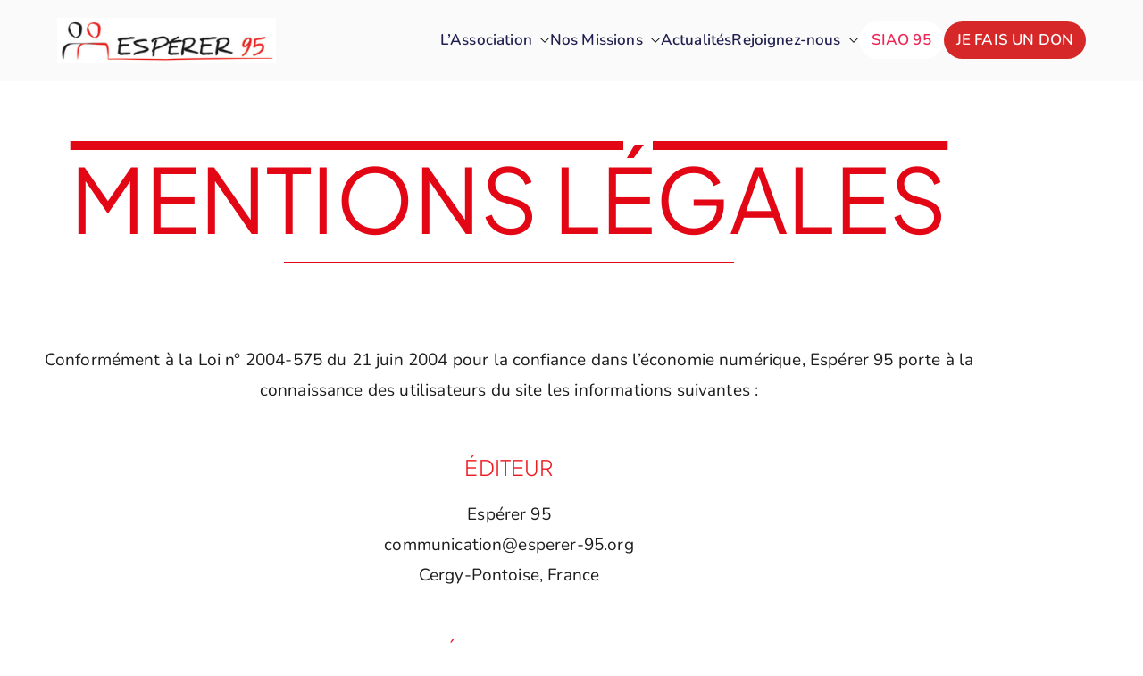

--- FILE ---
content_type: text/css
request_url: https://esperer-95.org/wp-content/uploads/elementor/css/post-5.css?ver=1768738178
body_size: 668
content:
.elementor-kit-5{--e-global-color-primary:#201F4F;--e-global-color-secondary:#ED1C24;--e-global-color-text:#303030;--e-global-color-accent:#201F4F;--e-global-color-8a6d2a4:#EE2656;--e-global-color-9688c6e:#6F5D9E;--e-global-color-51d80ac:#F79345;--e-global-color-54f48f1:#CA7F69;--e-global-color-6c62d56:#20BBAF;--e-global-typography-primary-font-family:"Plus Jakarta Sans";--e-global-typography-primary-font-size:26;--e-global-typography-primary-font-weight:600;--e-global-typography-primary-text-transform:uppercase;--e-global-typography-primary-font-style:normal;--e-global-typography-secondary-font-family:"Plus Jakarta Sans";--e-global-typography-secondary-font-weight:400;--e-global-typography-text-font-family:"Plus Jakarta Sans";--e-global-typography-text-font-weight:400;--e-global-typography-accent-font-family:"Plus Jakarta Sans";--e-global-typography-accent-font-weight:600;color:#303030;font-family:"Plus Jakarta Sans", Sans-serif;font-weight:400;}.elementor-kit-5 button,.elementor-kit-5 input[type="button"],.elementor-kit-5 input[type="submit"],.elementor-kit-5 .elementor-button{background-color:#201F4F;font-family:"Plus Jakarta Sans", Sans-serif;font-size:18px;font-weight:600;text-transform:uppercase;font-style:normal;text-shadow:0px 0px 23px rgba(0,0,0,0.3);color:#FFFDFD;border-style:none;}.elementor-kit-5 button:hover,.elementor-kit-5 button:focus,.elementor-kit-5 input[type="button"]:hover,.elementor-kit-5 input[type="button"]:focus,.elementor-kit-5 input[type="submit"]:hover,.elementor-kit-5 input[type="submit"]:focus,.elementor-kit-5 .elementor-button:hover,.elementor-kit-5 .elementor-button:focus{background-color:#201F4F;color:#FFFFFF;box-shadow:0px 0px 0px 0px rgba(0,0,0,0.5);}.elementor-kit-5 a{color:#201F4F;font-family:"Plus Jakarta Sans", Sans-serif;font-weight:500;}.elementor-kit-5 a:hover{color:#FFFFFF;font-family:"Plus Jakarta Sans", Sans-serif;}.elementor-kit-5 h1{color:#201F4F;font-family:"Plus Jakarta Sans", Sans-serif;font-weight:700;}.elementor-kit-5 h2{color:#201F4F;font-family:"Plus Jakarta Sans", Sans-serif;font-weight:700;text-decoration:overline;}.elementor-kit-5 h3{color:#ED1C24;font-weight:300;}.elementor-kit-5 h4{color:var( --e-global-color-secondary );}.elementor-kit-5 h5{color:#CC776A;font-family:"Plus Jakarta Sans", Sans-serif;font-size:24px;font-weight:800;text-transform:uppercase;font-style:normal;}.elementor-kit-5 h6{color:#CC776A;font-family:"Plus Jakarta Sans", Sans-serif;font-size:16px;font-weight:600;font-style:italic;}.elementor-section.elementor-section-boxed > .elementor-container{max-width:1140px;}.e-con{--container-max-width:1140px;}.elementor-widget:not(:last-child){margin-block-end:20px;}.elementor-element{--widgets-spacing:20px 20px;--widgets-spacing-row:20px;--widgets-spacing-column:20px;}{}h1.entry-title{display:var(--page-title-display);}@media(max-width:1024px){.elementor-section.elementor-section-boxed > .elementor-container{max-width:1024px;}.e-con{--container-max-width:1024px;}}@media(max-width:767px){.elementor-section.elementor-section-boxed > .elementor-container{max-width:767px;}.e-con{--container-max-width:767px;}}

--- FILE ---
content_type: text/css
request_url: https://esperer-95.org/wp-content/uploads/elementor/css/post-441.css?ver=1768741745
body_size: 521
content:
.elementor-441 .elementor-element.elementor-element-1f73966{--spacer-size:50px;}.elementor-widget-heading .elementor-heading-title{font-family:var( --e-global-typography-primary-font-family ), Sans-serif;font-size:var( --e-global-typography-primary-font-size );font-weight:var( --e-global-typography-primary-font-weight );text-transform:var( --e-global-typography-primary-text-transform );font-style:var( --e-global-typography-primary-font-style );color:var( --e-global-color-primary );}.elementor-441 .elementor-element.elementor-element-323068e{text-align:center;}.elementor-441 .elementor-element.elementor-element-323068e .elementor-heading-title{font-family:"mathilde", Sans-serif;font-size:100px;font-weight:400;color:#E30615;}.elementor-widget-divider{--divider-color:var( --e-global-color-secondary );}.elementor-widget-divider .elementor-divider__text{color:var( --e-global-color-secondary );font-family:var( --e-global-typography-secondary-font-family ), Sans-serif;font-weight:var( --e-global-typography-secondary-font-weight );}.elementor-widget-divider.elementor-view-stacked .elementor-icon{background-color:var( --e-global-color-secondary );}.elementor-widget-divider.elementor-view-framed .elementor-icon, .elementor-widget-divider.elementor-view-default .elementor-icon{color:var( --e-global-color-secondary );border-color:var( --e-global-color-secondary );}.elementor-widget-divider.elementor-view-framed .elementor-icon, .elementor-widget-divider.elementor-view-default .elementor-icon svg{fill:var( --e-global-color-secondary );}.elementor-441 .elementor-element.elementor-element-1ca26e6{--divider-border-style:solid;--divider-color:#E30615;--divider-border-width:1px;}.elementor-441 .elementor-element.elementor-element-1ca26e6 .elementor-divider-separator{width:45%;margin:0 auto;margin-center:0;}.elementor-441 .elementor-element.elementor-element-1ca26e6 .elementor-divider{text-align:center;padding-block-start:2px;padding-block-end:2px;}.elementor-441 .elementor-element.elementor-element-6f16de9{--spacer-size:50px;}.elementor-widget-text-editor{font-family:var( --e-global-typography-text-font-family ), Sans-serif;font-weight:var( --e-global-typography-text-font-weight );color:var( --e-global-color-text );}.elementor-widget-text-editor.elementor-drop-cap-view-stacked .elementor-drop-cap{background-color:var( --e-global-color-primary );}.elementor-widget-text-editor.elementor-drop-cap-view-framed .elementor-drop-cap, .elementor-widget-text-editor.elementor-drop-cap-view-default .elementor-drop-cap{color:var( --e-global-color-primary );border-color:var( --e-global-color-primary );}.elementor-441 .elementor-element.elementor-element-af30da7{font-family:"Nunito", Sans-serif;font-size:19px;font-weight:400;color:#1D1D1D;}.elementor-441 .elementor-element.elementor-element-21d4039{--spacer-size:50px;}@media(max-width:1024px){.elementor-widget-heading .elementor-heading-title{font-size:var( --e-global-typography-primary-font-size );}}@media(max-width:767px){.elementor-widget-heading .elementor-heading-title{font-size:var( --e-global-typography-primary-font-size );}}